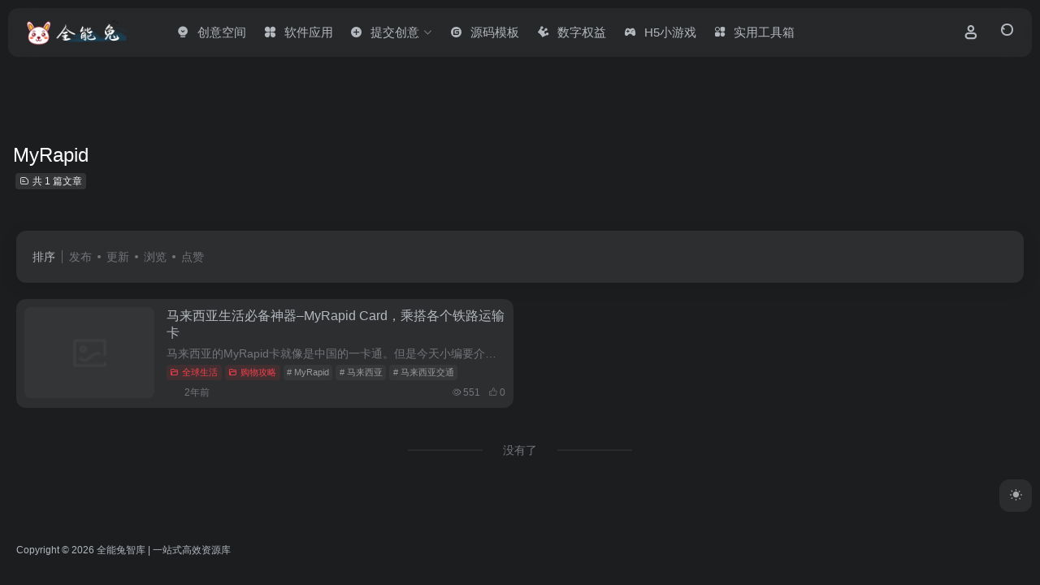

--- FILE ---
content_type: text/html; charset=UTF-8
request_url: https://www.qntu.cn/tag/myrapid
body_size: 13490
content:
<!DOCTYPE html><html lang="zh-Hans" class="io-black-mode"><head><meta charset="UTF-8"><meta name="renderer" content="webkit"><meta name="force-rendering" content="webkit"><meta http-equiv="X-UA-Compatible" content="IE=edge, chrome=1"><meta name="viewport" content="width=device-width, initial-scale=1.0, user-scalable=0, minimum-scale=1.0, maximum-scale=0.0, viewport-fit=cover"><title>MyRapid | 全能兔智库 | 一站式高效资源库</title><meta name="theme-color" content="#2C2E2F" /><meta name="keywords" content="MyRapid,MyRapid,全能兔智库 | 一站式高效资源库" /><meta name="description" content="「全能兔智库」10万+萌系壁纸图库每日更新｜免费畅玩海量H5小游戏｜Word/Excel/PPT文档模板一键下载｜1000+在线工具免费用。兔力全开，智造未来！" /><meta property="og:type" content="article"><meta property="og:url" content="https://www.qntu.cn"/><meta property="og:title" content="MyRapid | 全能兔智库 | 一站式高效资源库"><meta property="og:description" content="「全能兔智库」10万+萌系壁纸图库每日更新｜免费畅玩海量H5小游戏｜Word/Excel/PPT文档模板一键下载｜1000+在线工具免费用。兔力全开，智造未来！"><meta property="og:image" content="https://image.qnwall.com/qntu/2024/04/20240420232831880.jpg"><meta property="og:site_name" content="全能兔智库 | 一站式高效资源库"><link rel="shortcut icon" href="https://www.qntu.cn/wp-content/uploads/2023/02/兔子-1-1.png"><link rel="apple-touch-icon" href="https://www.qntu.cn/wp-content/uploads/2023/02/兔子-1-1.png"><!--[if IE]><script src="https://www.qntu.cn/wp-content/themes/onenav/assets/js/html5.min.js"></script><![endif]--><!-- Manifest added by SuperPWA - Progressive Web Apps Plugin For WordPress --><link rel="manifest" href="/superpwa-manifest-1.json"><link rel="prefetch" href="/superpwa-manifest-1.json"><meta name="theme-color" content="#dd8808"><!-- / SuperPWA.com --><meta name='robots' content='index, follow, max-image-preview:large, max-snippet:-1, max-video-preview:-1' /><!-- This site is optimized with the Yoast SEO plugin v26.6 - https://yoast.com/wordpress/plugins/seo/ --><link rel="canonical" href="https://www.qntu.cn/tag/myrapid" /><meta property="og:locale" content="zh_CN" /><meta property="og:type" content="article" /><meta property="og:title" content="MyRapid归档 - 全能兔智库 | 一站式高效资源库" /><meta property="og:url" content="https://www.qntu.cn/tag/myrapid" /><meta property="og:site_name" content="全能兔智库 | 一站式高效资源库" /><meta name="twitter:card" content="summary_large_image" /><script type="application/ld+json" class="yoast-schema-graph">{"@context":"https://schema.org","@graph":[{"@type":"CollectionPage","@id":"https://www.qntu.cn/tag/myrapid","url":"https://www.qntu.cn/tag/myrapid","name":"MyRapid归档 - 全能兔智库 | 一站式高效资源库","isPartOf":{"@id":"https://www.qntu.cn/#website"},"breadcrumb":{"@id":"https://www.qntu.cn/tag/myrapid#breadcrumb"},"inLanguage":"zh-Hans"},{"@type":"BreadcrumbList","@id":"https://www.qntu.cn/tag/myrapid#breadcrumb","itemListElement":[{"@type":"ListItem","position":1,"name":"首页","item":"https://www.qntu.cn/"},{"@type":"ListItem","position":2,"name":"MyRapid"}]},{"@type":"WebSite","@id":"https://www.qntu.cn/#website","url":"https://www.qntu.cn/","name":"全能兔智库 | 一站式高效资源库","description":"在线工具/H5游戏/软件应用/文档模板集合","publisher":{"@id":"https://www.qntu.cn/#organization"},"alternateName":"QNTU","potentialAction":[{"@type":"SearchAction","target":{"@type":"EntryPoint","urlTemplate":"https://www.qntu.cn/?s={search_term_string}"},"query-input":{"@type":"PropertyValueSpecification","valueRequired":true,"valueName":"search_term_string"}}],"inLanguage":"zh-Hans"},{"@type":"Organization","@id":"https://www.qntu.cn/#organization","name":"全能兔","alternateName":"QNTU","url":"https://www.qntu.cn/","logo":{"@type":"ImageObject","inLanguage":"zh-Hans","@id":"https://www.qntu.cn/#/schema/logo/image/","url":"https://www.qntu.cn/wp-content/uploads/2023/07/20230716162829974.jpg","contentUrl":"https://www.qntu.cn/wp-content/uploads/2023/07/20230716162829974.jpg","width":400,"height":300,"caption":"全能兔"},"image":{"@id":"https://www.qntu.cn/#/schema/logo/image/"},"sameAs":["https://www.qntu.cn/"]}]}</script><!-- / Yoast SEO plugin. --><style id='wp-img-auto-sizes-contain-inline-css' type='text/css'>img:is([sizes=auto i],[sizes^="auto," i]){contain-intrinsic-size:3000px 1500px}/*# sourceURL=wp-img-auto-sizes-contain-inline-css */</style><style id='classic-theme-styles-inline-css' type='text/css'>/*! This file is auto-generated */.wp-block-button__link{color:#fff;background-color:#32373c;border-radius:9999px;box-shadow:none;text-decoration:none;padding:calc(.667em + 2px) calc(1.333em + 2px);font-size:1.125em}.wp-block-file__button{background:#32373c;color:#fff;text-decoration:none}/*# sourceURL=/wp-includes/css/classic-themes.min.css */</style><link rel='stylesheet' id='ez-toc-css' href='https://www.qntu.cn/wp-content/plugins/easy-table-of-contents/assets/css/screen.min.css?ver=2.0.79.2' type='text/css' media='all' /><style id='ez-toc-inline-css' type='text/css'>div#ez-toc-container .ez-toc-title {font-size: 120%;}div#ez-toc-container .ez-toc-title {font-weight: 500;}div#ez-toc-container ul li , div#ez-toc-container ul li a {font-size: 95%;}div#ez-toc-container ul li , div#ez-toc-container ul li a {font-weight: 500;}div#ez-toc-container nav ul ul li {font-size: 90%;}.ez-toc-box-title {font-weight: bold; margin-bottom: 10px; text-align: center; text-transform: uppercase; letter-spacing: 1px; color: #666; padding-bottom: 5px;position:absolute;top:-4%;left:5%;background-color: inherit;transition: top 0.3s ease;}.ez-toc-box-title.toc-closed {top:-25%;}.ez-toc-container-direction {direction: ltr;}.ez-toc-counter ul{counter-reset: item ;}.ez-toc-counter nav ul li a::before {content: counters(item, '.', decimal) '. ';display: inline-block;counter-increment: item;flex-grow: 0;flex-shrink: 0;margin-right: .2em; float: left; }.ez-toc-widget-direction {direction: ltr;}.ez-toc-widget-container ul{counter-reset: item ;}.ez-toc-widget-container nav ul li a::before {content: counters(item, '.', decimal) '. ';display: inline-block;counter-increment: item;flex-grow: 0;flex-shrink: 0;margin-right: .2em; float: left; }/*# sourceURL=ez-toc-inline-css */</style><link rel='stylesheet' id='bootstrap-css' href='https://www.qntu.cn/wp-content/themes/onenav/assets/css/bootstrap.min.css?ver=5.57' type='text/css' media='all' /><link rel='stylesheet' id='swiper-css' href='https://www.qntu.cn/wp-content/themes/onenav/assets/css/swiper-bundle.min.css?ver=5.57' type='text/css' media='all' /><link rel='stylesheet' id='lightbox-css' href='https://www.qntu.cn/wp-content/themes/onenav/assets/css/jquery.fancybox.min.css?ver=5.57' type='text/css' media='all' /><link rel='stylesheet' id='iconfont-css' href='https://www.qntu.cn/wp-content/themes/onenav/assets/css/iconfont.css?ver=5.57' type='text/css' media='all' /><link rel='stylesheet' id='iconfont-io-0-css' href='//at.alicdn.com/t/font_1620678_18rbnd2homc.css' type='text/css' media='all' /><link rel='stylesheet' id='iconfont-io-1-css' href='//at.alicdn.com/t/c/font_3900548_dnzqryaa4ve.css' type='text/css' media='all' /><link rel='stylesheet' id='main-css' href='https://www.qntu.cn/wp-content/themes/onenav/assets/css/main.min.css?ver=5.57' type='text/css' media='all' /><script type="32dfb58dce2e59841a4fba46-text/javascript" src="https://www.qntu.cn/wp-content/themes/onenav/assets/js/jquery.min.js?ver=5.57" id="jquery-js"></script><style>:root{--main-aside-basis-width:220px;--home-max-width:1600px;--main-radius:12px;--main-max-width:1260px;}</style><!-- Google Tag Manager --><script type="32dfb58dce2e59841a4fba46-text/javascript">(function(w,d,s,l,i){w[l]=w[l]||[];w[l].push({'gtm.start': new Date().getTime(),event:'gtm.js'});var f=d.getElementsByTagName(s)[0], j=d.createElement(s),dl=l!='dataLayer'?'&l='+l:'';j.async=true;j.src= 'https://www.googletagmanager.com/gtm.js?id='+i+dl;f.parentNode.insertBefore(j,f); })(window,document,'script','dataLayer','GTM-T29PR53');</script><!-- End Google Tag Manager --><script async src="https://pagead2.googlesyndication.com/pagead/js/adsbygoogle.js?client=ca-pub-2578558640874324" crossorigin="anonymous" type="32dfb58dce2e59841a4fba46-text/javascript"></script><meta name="baidu-site-verification" content="codeva-8vlUxVaDkd" /><script type="32dfb58dce2e59841a4fba46-text/javascript">(function(a,b){a.ioLetterAvatar=function(d,l,j){d=d||"";l=l||60;var h="#1abc9c #2ecc71 #3498db #9b59b6 #3fe95e #16a085 #27ae60 #2980b9 #8e44ad #fc3e50 #f1c40f #e67e22 #e74c3c #00bcd4 #95aa36 #f39c12 #d35400 #c0392b #b2df1e #7ffc8d".split(" "),f,c,k,g,e,i,t,m;f=String(d).toUpperCase();f=f?f.charAt(0):"?";if(a.devicePixelRatio){l=(l*a.devicePixelRatio)}c=parseInt((((f=="?"?72:f.charCodeAt(0))-64)*12345).toString().slice(0,5));k=c%(h.length-1);t=(c+1)%(h.length-1);m=(c-1)%(h.length-1);g=b.createElement("canvas");g.width=l;g.height=l;e=g.getContext("2d");e.fillStyle=j?j:h[k];e.fillRect(0,0,g.width,g.height); e.arc((c*180)%l,(c*150)%l, (c/120)%l ,0 ,360 );e.fillStyle=h[t];e.globalAlpha = .6;e.fill();e.save();e.beginPath();e.fillStyle=h[m];e.globalAlpha = .4;e.arc((c*20)%l,(c*50)%l, ((99999-c)/80)%l,0 ,360 );e.fill();e.font=Math.round(g.width/2)+"px 'Microsoft Yahei'";e.textAlign="center";e.fillStyle="#fff";e.globalAlpha = 1;e.fillText(f,l/2,l/1.5);i=g.toDataURL();g=null;return i}})(window,document);</script></head><body class="archive tag tag-myrapid tag-45118 wp-theme-onenav container-body sidebar_no aside-min sp-easy-accordion-enabled"><div id="loading_fx"><style> .loader{position:absolute;top:50%;margin-left:-50px;left:50%;animation:speeder 0.4s linear infinite} .loader-text{position:absolute;text-transform:uppercase;left:50%;top:53%;margin-left:-20px} .loader>span{height:5px;width:35px;background:#000;position:absolute;top:-19px;left:60px;border-radius:2px 10px 1px 0} .base span{position:absolute;width:0;height:0;border-top:6px solid transparent;border-right:100px solid #000;border-bottom:6px solid transparent} .base span:before{content:"";height:22px;width:22px;border-radius:50%;background:#000;position:absolute;right:-110px;top:-16px} .base span:after{content:"";position:absolute;width:0;height:0;border-top:0 solid transparent;border-right:55px solid #000;border-bottom:16px solid transparent;top:-16px;right:-98px} .face{position:absolute;height:12px;width:20px;background:#000;border-radius:20px 20px 0 0;transform:rotate(-40deg);right:-125px;top:-15px} .face:after{content:"";height:12px;width:12px;background:#000;right:4px;top:7px;position:absolute;transform:rotate(40deg);transform-origin:50% 50%;border-radius:0 0 0 2px} .loader>span>span{width:30px;height:1px;background:#000;position:absolute;animation:fazer1 0.2s linear infinite} .loader>span>span:nth-child(2){top:3px;animation:fazer2 0.4s linear infinite} .loader>span>span:nth-child(3){top:1px;animation:fazer3 0.4s linear infinite;animation-delay:-1s} .loader>span>span:nth-child(4){top:4px;animation:fazer4 1s linear infinite;animation-delay:-1s} @keyframes fazer1{0%{left:0} 100%{left:-80px;opacity:0} }@keyframes fazer2{0%{left:0} 100%{left:-100px;opacity:0} }@keyframes fazer3{0%{left:0} 100%{left:-50px;opacity:0} }@keyframes fazer4{0%{left:0} 100%{left:-150px;opacity:0} }@keyframes speeder{0%{transform:translate(2px,1px) rotate(0deg)} 10%{transform:translate(-1px,-3px) rotate(-1deg)} 20%{transform:translate(-2px,0px) rotate(1deg)} 30%{transform:translate(1px,2px) rotate(0deg)} 40%{transform:translate(1px,-1px) rotate(1deg)} 50%{transform:translate(-1px,3px) rotate(-1deg)} 60%{transform:translate(-1px,1px) rotate(0deg)} 70%{transform:translate(3px,1px) rotate(-1deg)} 80%{transform:translate(-2px,-1px) rotate(1deg)} 90%{transform:translate(2px,1px) rotate(0deg)} 100%{transform:translate(1px,-2px) rotate(-1deg)} }.longfazers{position:absolute;width:100%;height:100%} .longfazers span{position:absolute;height:2px;width:20%;background:#000} .longfazers span:nth-child(1){top:20%;animation:lf 0.6s linear infinite;animation-delay:-5s} .longfazers span:nth-child(2){top:40%;animation:lf2 0.8s linear infinite;animation-delay:-1s} .longfazers span:nth-child(3){top:60%;animation:lf3 0.6s linear infinite} .longfazers span:nth-child(4){top:80%;animation:lf4 0.5s linear infinite;animation-delay:-3s} @keyframes lf{0%{left:200%} 100%{left:-200%;opacity:0} }@keyframes lf2{0%{left:200%} 100%{left:-200%;opacity:0} }@keyframes lf3{0%{left:200%} 100%{left:-100%;opacity:0} }@keyframes lf4{0%{left:200%} 100%{left:-100%;opacity:0} } .io-black-mode .loader>span{background:#f1404b} .io-black-mode .base span{border-right-color:#f1404b} .io-black-mode .base span:before{background:#f1404b} .io-black-mode .base span:after{border-right-color:#f1404b} .io-black-mode .face{background:#f1404b} .io-black-mode .face:after{background:#f1404b} .io-black-mode .loader>span>span{background:#f1404b} .io-black-mode .longfazers span{background:#f1404b} </style><div class='loader'><span><span></span><span></span><span></span><span></span></span><div class='base'><span></span><div class='face'></div></div></div><div class='longfazers'><span></span><span></span><span></span><span></span></div><p class="loader-text">LOADING</p><script type="32dfb58dce2e59841a4fba46-text/javascript"> document.addEventListener("DOMContentLoaded",()=>{const loader=document.querySelector("#loading_fx");if(loader){loader.classList.add("close");setTimeout(()=>loader.remove(),600)}}); </script></div><header class="main-header header-fixed"><div class="header-nav blur-bg"><nav class="switch-container container-header nav-top header-center d-flex align-items-center h-100 container"><div class="navbar-logo d-flex mr-4"><a href="https://www.qntu.cn" class="logo-expanded"><img src="https://img.qntu.cn/qntu/2023/02/quanlogowhite.png" height="36" switch-src="https://img.qntu.cn/qntu/2023/02/quanlogo.png" is-dark="true" alt="全能兔智库 | 一站式高效资源库"></a><div class=""></div></div><div class="navbar-header-menu"><ul class="nav navbar-header d-none d-md-flex mr-3"><li id="menu-item-58627" class="menu-item menu-item-type-taxonomy menu-item-object-favorites menu-item-58627"><a href="https://www.qntu.cn/favorites/workplace"><i class="io io-keyanlinggan icon-fw icon-lg mr-2"></i><span>创意空间</span></a></li><li id="menu-item-58628" class="menu-item menu-item-type-taxonomy menu-item-object-apps menu-item-58628"><a href="https://www.qntu.cn/apps/soft"><i class="io io-changyongmokuai icon-fw icon-lg mr-2"></i><span>软件应用</span></a></li><li id="menu-item-58626" class="menu-item menu-item-type-post_type menu-item-object-page menu-item-has-children menu-item-58626"><a href="https://www.qntu.cn/contribute-2"><i class="iconfont icon-add icon-fw icon-lg mr-2"></i><span>提交创意</span><i class="iconfont icon-arrow-b"></i></a><ul class="sub-menu"><li id="menu-item-58624" class="menu-item menu-item-type-custom menu-item-object-custom menu-item-58624"><a href="https://www.qntu.cn/contribute-2?type=app"><i class="iconfont icon-app-store-fill-b icon-fw icon-lg mr-2"></i><span>发布APP</span></a></li><li id="menu-item-58625" class="menu-item menu-item-type-custom menu-item-object-custom menu-item-58625"><a href="https://www.qntu.cn/contribute-2?type=sites"><i class="iconfont icon-globe icon-fw icon-lg mr-2"></i><span>发布网址</span></a></li></ul></li><li id="menu-item-58637" class="menu-item menu-item-type-custom menu-item-object-custom menu-item-58637"><a target="_blank" href="https://www.khcic.com/forum-112-1.html"><i class="iconfont icon-gitee icon-fw icon-lg mr-2"></i><span>源码模板</span></a></li><li id="menu-item-58638" class="menu-item menu-item-type-custom menu-item-object-custom menu-item-58638"><a target="_blank" href="https://www.wogoods.com/"><i class="io io-huangguan icon-fw icon-lg mr-2"></i><span>数字权益</span></a></li><li id="menu-item-58639" class="menu-item menu-item-type-custom menu-item-object-custom menu-item-58639"><a target="_blank" href="https://www.igv5.com/"><i class="io io-game icon-fw icon-lg mr-2"></i><span>H5小游戏</span></a></li><li id="menu-item-58640" class="menu-item menu-item-type-custom menu-item-object-custom menu-item-58640"><a target="_blank" href="https://tool.khcic.com/"><i class="iconfont icon-fenlei-active icon-fw icon-lg mr-2"></i><span>实用工具箱</span></a></li><li class="menu-item io-menu-fold hide"><a href="javascript:void(0);"><i class="iconfont icon-dian"></i></a><ul class="sub-menu"></ul></li></ul></div><div class="flex-fill"></div><ul class="nav header-tools position-relative"><li class="nav-item mr-2 d-none d-xxl-block"><div class="text-sm line1"><script src="//v1.hitokoto.cn/?encode=js&select=%23hitokoto" defer type="32dfb58dce2e59841a4fba46-text/javascript"></script><span id="hitokoto"></span></div></li><li class="header-icon-btn nav-login d-none d-md-block"><a href="https://www.qntu.cn/login/?redirect_to=https://www.qntu.cn/tag/myrapid"><i class="iconfont icon-user icon-lg"></i></a><ul class="sub-menu mt-5"><div class="menu-user-box "><div class="nav-user-box br-lg mt-n5 fx-bg fx-shadow px-3 py-2" js-href="https://www.qntu.cn/login/?redirect_to=https://www.qntu.cn/tag/myrapid"><div class="user-info d-flex align-items-center position-relative"><div class="avatar-img"><img src="https://www.qntu.cn/wp-content/themes/onenav/assets/images/gravatar.jpg" class="avatar avatar-96 photo" height="96" width="96"></div><div class="user-right flex-fill overflow-hidden ml-2"><b>未登录</b><div class="text-xs line1">登录后即可体验更多功能</div></div></div></div><div class="text-center user-btn"><div class="d-flex justify-content-around mt-2"><button js-href="https://www.qntu.cn/login/?redirect_to=https://www.qntu.cn/tag/myrapid" class="btn menu-user-btn text-xs flex-fill vc-l-blue" target="_blank" rel="nofollow"><i class="iconfont icon-user"></i><span class="white-nowrap">登录</span></button><button js-href="https://www.qntu.cn/login/?action=register" class="btn menu-user-btn text-xs flex-fill vc-l-green" target="_blank" rel="nofollow"><i class="iconfont icon-register"></i><span class="white-nowrap">注册</span></button><button js-href="https://www.qntu.cn/login/?action=lostpassword&#038;redirect_to=https://www.qntu.cn/wp-login.php?action=lostpassword&#038;redirect_to=https%3A%2F%2Fwww.qntu.cn%2Ftag%2Fmyrapid" class="btn menu-user-btn text-xs flex-fill vc-l-yellow" target="_blank" rel="nofollow"><i class="iconfont icon-password"></i><span class="white-nowrap">找回密码</span></button></div></div></div></ul></li><li class="header-icon-btn nav-search"><a href="javascript:" class="search-ico-btn nav-search-icon" data-toggle-div data-target="#search-modal" data-z-index="101"><i class="search-bar"></i></a></li></ul><div class="d-block d-md-none menu-btn" data-toggle-div data-target=".mobile-nav" data-class="is-mobile" aria-expanded="false"><span class="menu-bar"></span><span class="menu-bar"></span><span class="menu-bar"></span></div></nav></div></header><div class="mobile-header"><nav class="mobile-nav"><ul class="menu-nav mb-4"><li class="menu-item menu-item-type-taxonomy menu-item-object-favorites menu-item-58627"><a href="https://www.qntu.cn/favorites/workplace"><i class="io io-keyanlinggan icon-fw icon-lg mr-2"></i><span>创意空间</span></a></li><li class="menu-item menu-item-type-taxonomy menu-item-object-apps menu-item-58628"><a href="https://www.qntu.cn/apps/soft"><i class="io io-changyongmokuai icon-fw icon-lg mr-2"></i><span>软件应用</span></a></li><li class="menu-item menu-item-type-post_type menu-item-object-page menu-item-has-children menu-item-58626"><a href="https://www.qntu.cn/contribute-2"><i class="iconfont icon-add icon-fw icon-lg mr-2"></i><span>提交创意</span><i class="iconfont icon-arrow-b"></i></a><ul class="sub-menu"><li class="menu-item menu-item-type-custom menu-item-object-custom menu-item-58624"><a href="https://www.qntu.cn/contribute-2?type=app"><i class="iconfont icon-app-store-fill-b icon-fw icon-lg mr-2"></i><span>发布APP</span></a></li><li class="menu-item menu-item-type-custom menu-item-object-custom menu-item-58625"><a href="https://www.qntu.cn/contribute-2?type=sites"><i class="iconfont icon-globe icon-fw icon-lg mr-2"></i><span>发布网址</span></a></li></ul></li><li class="menu-item menu-item-type-custom menu-item-object-custom menu-item-58637"><a target="_blank" href="https://www.khcic.com/forum-112-1.html"><i class="iconfont icon-gitee icon-fw icon-lg mr-2"></i><span>源码模板</span></a></li><li class="menu-item menu-item-type-custom menu-item-object-custom menu-item-58638"><a target="_blank" href="https://www.wogoods.com/"><i class="io io-huangguan icon-fw icon-lg mr-2"></i><span>数字权益</span></a></li><li class="menu-item menu-item-type-custom menu-item-object-custom menu-item-58639"><a target="_blank" href="https://www.igv5.com/"><i class="io io-game icon-fw icon-lg mr-2"></i><span>H5小游戏</span></a></li><li class="menu-item menu-item-type-custom menu-item-object-custom menu-item-58640"><a target="_blank" href="https://tool.khcic.com/"><i class="iconfont icon-fenlei-active icon-fw icon-lg mr-2"></i><span>实用工具箱</span></a></li></ul><div class="menu-user-box mb-4"><div class="nav-user-box br-lg mt-n5 fx-bg fx-shadow px-3 py-2" js-href="https://www.qntu.cn/login/?redirect_to=https://www.qntu.cn/tag/myrapid"><div class="user-info d-flex align-items-center position-relative"><div class="avatar-img"><img src="https://www.qntu.cn/wp-content/themes/onenav/assets/images/gravatar.jpg" class="avatar avatar-96 photo" height="96" width="96"></div><div class="user-right flex-fill overflow-hidden ml-2"><b>未登录</b><div class="text-xs line1">登录后即可体验更多功能</div></div></div></div><div class="text-center user-btn"><div class="d-flex justify-content-around mt-2"><button js-href="https://www.qntu.cn/login/?redirect_to=https://www.qntu.cn/tag/myrapid" class="btn menu-user-btn text-xs flex-fill vc-l-blue" target="_blank" rel="nofollow"><i class="iconfont icon-user"></i><span class="white-nowrap">登录</span></button><button js-href="https://www.qntu.cn/login/?action=register" class="btn menu-user-btn text-xs flex-fill vc-l-green" target="_blank" rel="nofollow"><i class="iconfont icon-register"></i><span class="white-nowrap">注册</span></button><button js-href="https://www.qntu.cn/login/?action=lostpassword&#038;redirect_to=https://www.qntu.cn/wp-login.php?action=lostpassword&#038;redirect_to=https%3A%2F%2Fwww.qntu.cn%2Ftag%2Fmyrapid" class="btn menu-user-btn text-xs flex-fill vc-l-yellow" target="_blank" rel="nofollow"><i class="iconfont icon-password"></i><span class="white-nowrap">找回密码</span></button></div></div></div></nav></div><div class="taxonomy-head taxonomy-post"><div class="taxonomy-head-body taxonomy-head-fill"><div class="taxonomy-head-bg"><div class="taxonomy-head-img bg-blur" data-bg="https://www.qntu.cn/wp-content/themes/onenav/assets/images/banner/banner015.jpg"></div></div><div class="taxonomy-title taxonomy-head-content page-head-content p-3"><h1 class="taxonomy-head-title h3">MyRapid</h1><div class="taxonomy-head-count text-xs badge vc-l-white mb-1"><i class="iconfont icon-post mr-1"></i>共 1 篇文章 </div><div class="taxonomy-head-desc line2 text-sm"></div></div></div></div><main class="container is_category my-2" role="main"><div class="content-wrap"><div class="content-layout ajax-load-page"><div class="taxonomy-selects card selects-box"><div class="d-flex align-items-center white-nowrap"><div class="list-select-title">排序</div><div class="list-select-line"></div><div class="list-selects no-scrollbar"><a class="list-select ajax-posts-load is-tab-btn" href="https://www.qntu.cn/tag/myrapid?orderby=date" ajax-method="card" data-type="date">发布</a><a class="list-select ajax-posts-load is-tab-btn" href="https://www.qntu.cn/tag/myrapid?orderby=modified" ajax-method="card" data-type="modified">更新</a><a class="list-select ajax-posts-load is-tab-btn" href="https://www.qntu.cn/tag/myrapid?orderby=views" ajax-method="card" data-type="views">浏览</a><a class="list-select ajax-posts-load is-tab-btn" href="https://www.qntu.cn/tag/myrapid?orderby=like" ajax-method="card" data-type="like">点赞</a></div></div></div><div class="posts-row ajax-posts-row row-col-1a row-col-md-2a" data-style="post-min"><article class="posts-item post-item d-flex style-post-min post-49955 ajax-item"><div class="item-header"><div class="item-media"><a class="item-image" href="https://www.qntu.cn/overseas-life/city/malaysia/49955" target="_blank"><img class="fill-cover lazy unfancybox" src="https://www.qntu.cn/wp-content/themes/onenav/assets/images/t1.svg" data-src="https://p3.toutiaoimg.com/pgc-image/7d8ff92815ab4678852ab6dc4d841d9b~noop.image?_iz=58558&amp;from=article.pc_detail&amp;lk3s=953192f4&amp;x-expires=1711812736&amp;x-signature=%2BbKDvmcfU1zcOZAODe2S6pfxPZI%3D" height="auto" width="auto" alt="马来西亚生活必备神器&#8211;MyRapid Card，乘搭各个铁路运输卡"></a></div></div><div class="item-body d-flex flex-column flex-fill"><h3 class="item-title line2"><a href="https://www.qntu.cn/overseas-life/city/malaysia/49955" title="马来西亚生活必备神器&#8211;MyRapid Card，乘搭各个铁路运输卡"target="_blank">马来西亚生活必备神器&#8211;MyRapid Card，乘搭各个铁路运输卡</a></h3><div class="mt-auto"><div class="line1 text-muted text-sm d-none d-md-block">马来西亚的MyRapid卡就像是中国的一卡通。但是今天小编要介绍的主要是学生配套的MyRapid卡—Student Concession Card。 这个配套是专门为所有在马来西亚就读的学生所开的。 ...</div><div class="item-tags overflow-x-auto no-scrollbar"><a href="https://www.qntu.cn/overseas-life" class="badge vc-l-theme text-ss mr-1" rel="tag" title="查看更多文章"><i class="iconfont icon-folder mr-1"></i>全球生活</a><a href="https://www.qntu.cn/overseas-life/haitao/shopping" class="badge vc-l-theme text-ss mr-1" rel="tag" title="查看更多文章"><i class="iconfont icon-folder mr-1"></i>购物攻略</a><a href="https://www.qntu.cn/tag/myrapid" class="badge text-ss mr-1" rel="tag" title="查看更多文章"># MyRapid</a><a href="https://www.qntu.cn/tag/%e9%a9%ac%e6%9d%a5%e8%a5%bf%e4%ba%9a" class="badge text-ss mr-1" rel="tag" title="查看更多文章"># 马来西亚</a><a href="https://www.qntu.cn/tag/%e9%a9%ac%e6%9d%a5%e8%a5%bf%e4%ba%9a%e4%ba%a4%e9%80%9a" class="badge text-ss mr-1" rel="tag" title="查看更多文章"># 马来西亚交通</a></div><div class="item-meta d-flex align-items-center flex-fill text-muted text-xs"><div class="meta-left"><a href="https://www.qntu.cn/author/1" class="avatar-sm mr-1" target="_blank"><img alt='' src='https://cdn.iocdn.cc/avatar/f3c7c8b6ca883b3f376b25876152f110?s=20&#038;d=mm&#038;r=g' srcset='https://cdn.iocdn.cc/avatar/f3c7c8b6ca883b3f376b25876152f110?s=40&#038;d=mm&#038;r=g 2x' class='avatar avatar-20 photo' height='20' width='20' decoding='async'/></a><span title="2024-03-23 23:36:29" class="meta-time">2年前</span></div><div class="ml-auto meta-right"><span class="meta-view"><i class="iconfont icon-chakan-line"></i>551</span><span class="meta-like d-none d-md-inline-block"><i class="iconfont icon-like-line"></i>0</span></div></div></div></div></article></div><div class="posts-nav my-3"><div class="next-page text-center my-3"><a href="javascript:;">没有了</a></div></div></div></div></main><footer class="main-footer footer-stick"><div class="switch-container container-footer container"><div class="footer-copyright text-xs my-4">Copyright © 2026 <a href="https://www.qntu.cn" title="全能兔智库 | 一站式高效资源库" class="" rel="home">全能兔智库 | 一站式高效资源库</a>&nbsp;</div></div></footer><script type="speculationrules">{"prefetch":[{"source":"document","where":{"and":[{"href_matches":"/*"},{"not":{"href_matches":["/wp-*.php","/wp-admin/*","/qntu/*","/wp-content/*","/wp-content/plugins/*","/wp-content/themes/onenav/*","/*\\?(.+)"]}},{"not":{"selector_matches":"a[rel~=\"nofollow\"]"}},{"not":{"selector_matches":".no-prefetch, .no-prefetch a"}}]},"eagerness":"conservative"}]}</script><div id="footer-tools" class="tools-right io-footer-tools d-flex flex-column"><a href="javascript:" class="btn-tools go-to-up go-up my-1" rel="go-up" style="display: none"><i class="iconfont icon-to-up"></i></a><a href="javascript:" class="btn-tools switch-dark-mode my-1" data-toggle="tooltip" data-placement="left" title="夜间模式"><i class="mode-ico iconfont icon-light"></i></a></div><div class="search-modal" id="search-modal"><div class="search-body mx-0 mx-md-3"><form role="search" method="get" class="search-form search-card" action="https://www.qntu.cn/"><div class="search-box"><div class="dropdown" select-dropdown><a href="javascript:" role="button" class="btn" data-toggle="dropdown" aria-expanded="false"><span class="select-item">网址</span><i class="iconfont i-arrow icon-arrow-b ml-2"></i></a><input type="hidden" name="post_type" value="sites"><div class="dropdown-menu"><a class="dropdown-item" href="javascript:" data-value="sites">网址</a><a class="dropdown-item" href="javascript:" data-value="post">文章</a><a class="dropdown-item" href="javascript:" data-value="app">软件</a><a class="dropdown-item" href="javascript:" data-value="book">书籍</a></div></div><input type="search" class="form-control" required="required" placeholder="你想了解些什么" value="" name="s" /><button type="submit" class="btn vc-theme search-submit"><i class="iconfont icon-search"></i></button></div></form><div class="search-body-box d-flex flex-column flex-md-row"><div id="iow_ranking_post_min-2" class="fx-header-bg search-gadget-box search-card io-sidebar-widget p-0 mt-3 io-widget-ranking-list ajax-parent"><div class="sidebar-header "><div class="card-header widget-header"><h3 class="text-md mb-0">网址</h3></div></div><div class="range-nav text-md"><a href="javascript:;" class="is-tab-btn ajax-click-post active loaded" data-target=".ajax-panel" data-action="get_w_rankings_posts" data-args="{&quot;post_type&quot;:&quot;sites&quot;,&quot;range&quot;:&quot;today&quot;,&quot;count&quot;:&quot;6&quot;,&quot;window&quot;:&quot;1&quot;,&quot;only_title&quot;:&quot;&quot;,&quot;serial&quot;:&quot;1&quot;,&quot;show_thumbs&quot;:&quot;1&quot;,&quot;go&quot;:&quot;&quot;,&quot;nofollow&quot;:&quot;&quot;}" data-style="sites-default">日榜</a><a href="javascript:;" class="is-tab-btn ajax-click-post" data-target=".ajax-panel" data-action="get_w_rankings_posts" data-args="{&quot;post_type&quot;:&quot;sites&quot;,&quot;range&quot;:&quot;week&quot;,&quot;count&quot;:&quot;6&quot;,&quot;window&quot;:&quot;1&quot;,&quot;only_title&quot;:&quot;&quot;,&quot;serial&quot;:&quot;1&quot;,&quot;show_thumbs&quot;:&quot;1&quot;,&quot;go&quot;:&quot;&quot;,&quot;nofollow&quot;:&quot;&quot;}" data-style="sites-default">周榜</a><a href="javascript:;" class="is-tab-btn ajax-click-post" data-target=".ajax-panel" data-action="get_w_rankings_posts" data-args="{&quot;post_type&quot;:&quot;sites&quot;,&quot;range&quot;:&quot;month&quot;,&quot;count&quot;:&quot;6&quot;,&quot;window&quot;:&quot;1&quot;,&quot;only_title&quot;:&quot;&quot;,&quot;serial&quot;:&quot;1&quot;,&quot;show_thumbs&quot;:&quot;1&quot;,&quot;go&quot;:&quot;&quot;,&quot;nofollow&quot;:&quot;&quot;}" data-style="sites-default">月榜</a></div><div class="card-body"><div class="posts-row row-sm ajax-panel row-col-1a"><div class="posts-item sites-item d-flex style-sites-default post-58689 muted-bg br-md no-go-ico" ><a href="https://www.qntu.cn/sites/58689.html" target="_blank" data-id="58689" data-url="https://www.namechef.co/cn/name-generator/online-nickname/?category=any&amp;submitted=1" class="sites-body " title="网名产生器 | NameChef"><div class="item-header"><div class="item-media"><div class="blur-img-bg lazy-bg" data-bg="https://image.qnwall.com/qntu/2025/11/20251124014539-1fc84.png"></div><div class="item-image"><img class="fill-cover sites-icon lazy unfancybox" src="https://www.qntu.cn/wp-content/themes/onenav/assets/images/favicon.png" data-src="https://image.qnwall.com/qntu/2025/11/20251124014539-1fc84.png" height="auto" width="auto" alt="网名产生器 | NameChef"></div></div></div><div class="item-body overflow-hidden d-flex flex-column flex-fill"><h3 class="item-title line1"><b>网名产生器 | NameChef</b></h3><div class="line1 text-muted text-xs">网名产生器 | NameChef</div></div></a><div class="sites-tags"></div></div><div class="posts-item sites-item d-flex style-sites-default post-907 muted-bg br-md no-go-ico" ><a href="https://www.qntu.cn/sites/907.html" target="_blank" data-id="907" data-url="https://fanxing.kugou.com" class="sites-body " title="酷狗直播"><div class="item-header"><div class="item-media"><div class="blur-img-bg lazy-bg" data-bg="http://qntu.cn/wp-content/uploads/2022/03/82bd7-fanxing.kugou.com.png"></div><div class="item-image"><img class="fill-cover sites-icon lazy unfancybox" src="https://www.qntu.cn/wp-content/themes/onenav/assets/images/favicon.png" data-src="http://qntu.cn/wp-content/uploads/2022/03/82bd7-fanxing.kugou.com.png" height="auto" width="auto" alt="酷狗直播"></div></div></div><div class="item-body overflow-hidden d-flex flex-column flex-fill"><h3 class="item-title line1"><b>酷狗直播</b></h3><div class="line1 text-muted text-xs">酷狗直播 | 就是歌手多</div></div></a><div class="sites-tags"></div></div><div class="posts-item sites-item d-flex style-sites-default post-1141 muted-bg br-md no-go-ico" ><a href="https://www.qntu.cn/sites/1141.html" target="_blank" data-id="1141" data-url="https://mp.sohu.com/mpfe/v3/login" class="sites-body " title="搜狐号"><div class="item-header"><div class="item-media"><div class="blur-img-bg lazy-bg" data-bg="https://img.qntu.cn/qntu/2023/02/395eb-mp.sohu.com.png"></div><div class="item-image"><img class="fill-cover sites-icon lazy unfancybox" src="https://www.qntu.cn/wp-content/themes/onenav/assets/images/favicon.png" data-src="https://img.qntu.cn/qntu/2023/02/395eb-mp.sohu.com.png" height="auto" width="auto" alt="搜狐号"></div></div></div><div class="item-body overflow-hidden d-flex flex-column flex-fill"><h3 class="item-title line1"><b>搜狐号</b></h3><div class="line1 text-muted text-xs">搜狐号是在搜狐门户改革背景下全新打造的分类内容的入驻、发布和分发全平台，是集中搜狐网、手机搜狐网和搜狐新闻客户端三端资源大力推广媒体和自媒体优质内容的平台，将不断为入驻的媒体单位和自媒体人提供更好的服务。</div></div></a><div class="sites-tags"></div></div><div class="posts-item sites-item d-flex style-sites-default post-1188 muted-bg br-md no-go-ico" ><a href="https://www.qntu.cn/sites/1188.html" target="_blank" data-id="1188" data-url="https://www.yinxiang.com" class="sites-body " title="印象笔记"><div class="item-header"><div class="item-media"><div class="blur-img-bg lazy-bg" data-bg="https://img.qntu.cn/qntu/2023/02/4ab0f-www.yinxiang.com.png"></div><div class="item-image"><img class="fill-cover sites-icon lazy unfancybox" src="https://www.qntu.cn/wp-content/themes/onenav/assets/images/favicon.png" data-src="https://img.qntu.cn/qntu/2023/02/4ab0f-www.yinxiang.com.png" height="auto" width="auto" alt="印象笔记"></div></div></div><div class="item-body overflow-hidden d-flex flex-column flex-fill"><h3 class="item-title line1"><b>印象笔记</b></h3><div class="line1 text-muted text-xs">作为你的第二大脑，记录就用印象笔记。印象笔记可以帮助你高效工作、学习与生活。支持无缝多端同步，快速保存微信、微博、网页等内容，一站式完成信息的收集备份、高效记录、分享和永久保存。</div></div></a><div class="sites-tags"></div></div><div class="posts-item sites-item d-flex style-sites-default post-5984 muted-bg br-md no-go-ico" ><a href="https://www.qntu.cn/sites/5984.html" target="_blank" data-id="5984" data-url="https://look.163.com" class="sites-body " title="LOOK直播"><div class="item-header"><div class="item-media"><div class="blur-img-bg lazy-bg" data-bg="[data-uri]"></div><div class="item-image"><img class="fill-cover sites-icon lazy unfancybox" src="https://www.qntu.cn/wp-content/themes/onenav/assets/images/favicon.png" data-src="[data-uri]" height="auto" width="auto" alt="LOOK直播"></div></div></div><div class="item-body overflow-hidden d-flex flex-column flex-fill"><h3 class="item-title line1"><b>LOOK直播</b></h3><div class="line1 text-muted text-xs">LOOK直播是网易云音乐旗下专业音频直播平台，特邀MIC男团队长王一浩作为“首席声音陪伴官”。来LOOK直播，与热门音乐人畅聊新专辑，更有数万名优质男声在线陪伴，每时每刻聊愈你。</div></div></a><div class="sites-tags"></div></div><div class="posts-item sites-item d-flex style-sites-default post-5990 muted-bg br-md no-go-ico" ><a href="https://www.qntu.cn/sites/5990.html" target="_blank" data-id="5990" data-url="https://www.xunyou.com" class="sites-body " title="迅游网游加速器"><div class="item-header"><div class="item-media"><div class="blur-img-bg lazy-bg" data-bg="[data-uri]"></div><div class="item-image"><img class="fill-cover sites-icon lazy unfancybox" src="https://www.qntu.cn/wp-content/themes/onenav/assets/images/favicon.png" data-src="[data-uri]" height="auto" width="auto" alt="迅游网游加速器"></div></div></div><div class="item-body overflow-hidden d-flex flex-column flex-fill"><h3 class="item-title line1"><b>迅游网游加速器</b></h3><div class="line1 text-muted text-xs">绝地求生官方指定加速器，专业的网游加速器-迅游网游加速器,新用户免费试用!有效解决玩家在网络游戏中遇到的延时过高,登录困难,容易掉线等问题,迅游网游加速器为网游保驾护航!</div></div></a><div class="sites-tags"></div></div></div></div><a href="https://www.qntu.cn/rankings?type=sites" class="btn vc-l-yellow d-block mx-3 mb-3 text-sm" target="_blank">查看完整榜单</a></div></div></div></div><script type="32dfb58dce2e59841a4fba46-text/javascript">window.IO = {"ajaxurl":"https:\/\/www.qntu.cn\/wp-admin\/admin-ajax.php","uri":"https:\/\/www.qntu.cn\/wp-content\/themes\/onenav","homeUrl":"https:\/\/www.qntu.cn","minAssets":".min","uid":"","homeWidth":"1260","loginurl":"https:\/\/www.qntu.cn\/login\/?redirect_to=https:\/\/www.qntu.cn\/tag\/myrapid","sitesName":"全能兔智库 | 一站式高效资源库","addico":"https:\/\/www.qntu.cn\/wp-content\/themes\/onenav\/assets\/images\/add.png","order":"asc","formpostion":"top","defaultclass":"","isCustomize":false,"faviconApi":"https:\/\/t1.gstatic.cn\/faviconV2?client=SOCIAL&amp;type=FAVICON&amp;fallback_opts=TYPE,SIZE,URL&amp;size=128&amp;url=%url%","customizemax":10,"newWindow":true,"lazyload":true,"minNav":true,"loading":true,"hotWords":"google","classColumns":" col-2a col-sm-2a col-md-2a col-lg-3a col-xl-5a col-xxl-6a ","apikey":"TURNeU1ESXhOVGMzTWpreU5UUT11OHNSU05UZzJjSFJQZDBkS1pERmhWbk56VFhSd2NqbFNVa3RuYjFGc1RVdENWa2Qx","isHome":false,"themeType":"manual-theme","mceCss":"https:\/\/www.qntu.cn\/wp-content\/themes\/onenav\/assets\/css\/editor-style.css","version":"5.57","isShowAsideSub":false,"asideWidth":"220","localize":{"liked":"您已经赞过了!","like":"谢谢点赞!","networkError":"网络错误 --.","parameterError":"参数错误 --.","selectCategory":"为什么不选分类。","addSuccess":"添加成功。","timeout":"访问超时，请再试试，或者手动填写。","lightMode":"日间模式","nightMode":"夜间模式","editBtn":"编辑","okBtn":"确定","urlExist":"该网址已经存在了 --.","cancelBtn":"取消","successAlert":"成功","infoAlert":"信息","warningAlert":"警告","errorAlert":"错误","extractionCode":"网盘提取码已复制，点“确定”进入下载页面。","wait":"请稍候","loading":"正在处理请稍后...","userAgreement":"请先阅读并同意用户协议","reSend":"秒后重新发送","weChatPay":"微信支付","alipay":"支付宝","scanQRPay":"请扫码支付","payGoto":"支付成功，页面跳转中","clearFootprint":"确定要清空足迹记录吗？"}};</script><!-- Google Tag Manager (noscript) --><noscript><iframe src="https://www.googletagmanager.com/ns.html?id=GTM-T29PR53" height="0" width="0" style="display:none;visibility:hidden"></iframe></noscript><!-- End Google Tag Manager (noscript) --><script type="32dfb58dce2e59841a4fba46-text/javascript"> var _hmt = _hmt || []; (function() { var hm = document.createElement("script"); hm.src = "https://hm.baidu.com/hm.js?493d274351c2800bd0d248d409bf2a3c"; var s = document.getElementsByTagName("script")[0]; s.parentNode.insertBefore(hm, s); })(); </script><script type="32dfb58dce2e59841a4fba46-text/javascript" id="superpwa-register-sw-js-extra">/* <![CDATA[ */var superpwa_sw = {"url":"/superpwa-sw-1.js?2.2.39","disable_addtohome":"0","enableOnDesktop":"","offline_form_addon_active":"","ajax_url":"https://www.qntu.cn/wp-admin/admin-ajax.php","offline_message":"1","offline_message_txt":"You are currently offline.","online_message_txt":"You're back online . \u003Ca href=\"javascript:location.reload()\"\u003Erefresh\u003C/a\u003E","manifest_name":"superpwa-manifest-1.json"};//# sourceURL=superpwa-register-sw-js-extra/* ]]> */</script><script type="32dfb58dce2e59841a4fba46-text/javascript" src="https://www.qntu.cn/wp-content/plugins/super-progressive-web-apps/public/js/register-sw.js?ver=2.2.40" id="superpwa-register-sw-js"></script><script type="32dfb58dce2e59841a4fba46-text/javascript" id="ez-toc-scroll-scriptjs-js-extra">/* <![CDATA[ */var eztoc_smooth_local = {"scroll_offset":"30","add_request_uri":"","add_self_reference_link":""};//# sourceURL=ez-toc-scroll-scriptjs-js-extra/* ]]> */</script><script type="32dfb58dce2e59841a4fba46-text/javascript" src="https://www.qntu.cn/wp-content/plugins/easy-table-of-contents/assets/js/smooth_scroll.min.js?ver=2.0.79.2" id="ez-toc-scroll-scriptjs-js"></script><script type="32dfb58dce2e59841a4fba46-text/javascript" src="https://www.qntu.cn/wp-content/plugins/easy-table-of-contents/vendor/js-cookie/js.cookie.min.js?ver=2.2.1" id="ez-toc-js-cookie-js"></script><script type="32dfb58dce2e59841a4fba46-text/javascript" src="https://www.qntu.cn/wp-content/plugins/easy-table-of-contents/vendor/sticky-kit/jquery.sticky-kit.min.js?ver=1.9.2" id="ez-toc-jquery-sticky-kit-js"></script><script type="32dfb58dce2e59841a4fba46-text/javascript" id="ez-toc-js-js-extra">/* <![CDATA[ */var ezTOC = {"smooth_scroll":"1","visibility_hide_by_default":"","scroll_offset":"30","fallbackIcon":"\u003Cspan class=\"\"\u003E\u003Cspan class=\"eztoc-hide\" style=\"display:none;\"\u003EToggle\u003C/span\u003E\u003Cspan class=\"ez-toc-icon-toggle-span\"\u003E\u003Csvg style=\"fill: #999;color:#999\" xmlns=\"http://www.w3.org/2000/svg\" class=\"list-377408\" width=\"20px\" height=\"20px\" viewBox=\"0 0 24 24\" fill=\"none\"\u003E\u003Cpath d=\"M6 6H4v2h2V6zm14 0H8v2h12V6zM4 11h2v2H4v-2zm16 0H8v2h12v-2zM4 16h2v2H4v-2zm16 0H8v2h12v-2z\" fill=\"currentColor\"\u003E\u003C/path\u003E\u003C/svg\u003E\u003Csvg style=\"fill: #999;color:#999\" class=\"arrow-unsorted-368013\" xmlns=\"http://www.w3.org/2000/svg\" width=\"10px\" height=\"10px\" viewBox=\"0 0 24 24\" version=\"1.2\" baseProfile=\"tiny\"\u003E\u003Cpath d=\"M18.2 9.3l-6.2-6.3-6.2 6.3c-.2.2-.3.4-.3.7s.1.5.3.7c.2.2.4.3.7.3h11c.3 0 .5-.1.7-.3.2-.2.3-.5.3-.7s-.1-.5-.3-.7zM5.8 14.7l6.2 6.3 6.2-6.3c.2-.2.3-.5.3-.7s-.1-.5-.3-.7c-.2-.2-.4-.3-.7-.3h-11c-.3 0-.5.1-.7.3-.2.2-.3.5-.3.7s.1.5.3.7z\"/\u003E\u003C/svg\u003E\u003C/span\u003E\u003C/span\u003E","chamomile_theme_is_on":""};//# sourceURL=ez-toc-js-js-extra/* ]]> */</script><script type="32dfb58dce2e59841a4fba46-text/javascript" src="https://www.qntu.cn/wp-content/plugins/easy-table-of-contents/assets/js/front.min.js?ver=2.0.79.2-1765291581" id="ez-toc-js-js"></script><script type="32dfb58dce2e59841a4fba46-text/javascript" src="https://www.qntu.cn/wp-content/themes/onenav/assets/js/bootstrap.bundle.min.js?ver=5.57" id="bootstrap-js-js"></script><script type="32dfb58dce2e59841a4fba46-text/javascript" src="https://www.qntu.cn/wp-content/themes/onenav/assets/js/require.js?ver=5.57" id="require-js"></script><script src="/cdn-cgi/scripts/7d0fa10a/cloudflare-static/rocket-loader.min.js" data-cf-settings="32dfb58dce2e59841a4fba46-|49" defer></script><script defer src="https://static.cloudflareinsights.com/beacon.min.js/vcd15cbe7772f49c399c6a5babf22c1241717689176015" integrity="sha512-ZpsOmlRQV6y907TI0dKBHq9Md29nnaEIPlkf84rnaERnq6zvWvPUqr2ft8M1aS28oN72PdrCzSjY4U6VaAw1EQ==" data-cf-beacon='{"version":"2024.11.0","token":"dca762ede4ad40b585d9409f4f7a9459","r":1,"server_timing":{"name":{"cfCacheStatus":true,"cfEdge":true,"cfExtPri":true,"cfL4":true,"cfOrigin":true,"cfSpeedBrain":true},"location_startswith":null}}' crossorigin="anonymous"></script>
</body></html><!--Performance optimized by Redis Object Cache. Learn more: https://wprediscache.com 使用 Predis (v2.4.0) 从 Redis 检索了 2437 个对象 (6 MB)。-->
<!-- 压缩前: 50074 bytes; 压缩后: 47366 bytes; 节省: 5.41% -->

--- FILE ---
content_type: application/javascript; charset=utf-8
request_url: https://v1.hitokoto.cn/?encode=js&select=%23hitokoto
body_size: -238
content:
(function hitokoto(){var hitokoto="比起想念来，千年又何其长。比起相见来，千年又何其短。";var dom=document.querySelector('#hitokoto');Array.isArray(dom)?dom[0].innerText=hitokoto:dom.innerText=hitokoto;})()